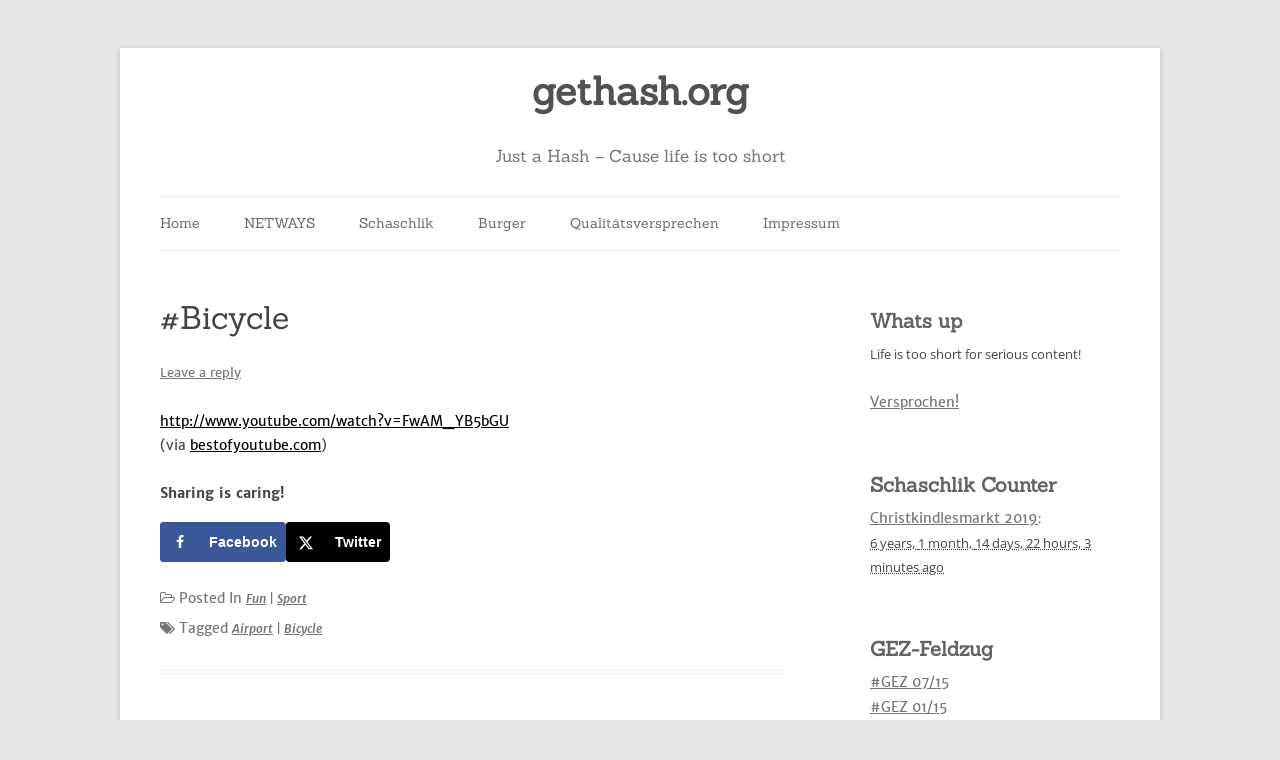

--- FILE ---
content_type: text/html; charset=UTF-8
request_url: https://gethash.org/2011/05/bicycle-2/
body_size: 14226
content:
<!DOCTYPE html>
<html dir="ltr" lang="en-US" prefix="og: https://ogp.me/ns#">
<head>
<meta charset="UTF-8" />
<meta name="viewport" content="width=device-width, initial-scale=1.0" />
<title>#Bicycle | gethash.org</title>
<link rel="profile" href="https://gmpg.org/xfn/11" />
<link rel="pingback" href="https://gethash.org/xmlrpc.php">

		<!-- All in One SEO 4.9.2 - aioseo.com -->
	<meta name="description" content="(via bestofyoutube.com)" />
	<meta name="robots" content="max-image-preview:large" />
	<meta name="author" content="gethash"/>
	<meta name="keywords" content="airport,bicycle,fun,sport" />
	<link rel="canonical" href="https://gethash.org/2011/05/bicycle-2/" />
	<meta name="generator" content="All in One SEO (AIOSEO) 4.9.2" />
		<meta property="og:locale" content="en_US" />
		<meta property="og:site_name" content="gethash.org | Just a Hash - Cause life is too short" />
		<meta property="og:type" content="article" />
		<meta property="og:title" content="#Bicycle | gethash.org" />
		<meta property="og:description" content="(via bestofyoutube.com)" />
		<meta property="og:url" content="https://gethash.org/2011/05/bicycle-2/" />
		<meta property="article:published_time" content="2011-05-28T18:17:18+02:00" />
		<meta property="article:modified_time" content="2011-05-28T18:17:18+02:00" />
		<meta name="twitter:card" content="summary" />
		<meta name="twitter:title" content="#Bicycle | gethash.org" />
		<meta name="twitter:description" content="(via bestofyoutube.com)" />
		<script type="application/ld+json" class="aioseo-schema">
			{"@context":"https:\/\/schema.org","@graph":[{"@type":"Article","@id":"https:\/\/gethash.org\/2011\/05\/bicycle-2\/#article","name":"#Bicycle | gethash.org","headline":"#Bicycle","author":{"@id":"https:\/\/gethash.org\/author\/berk\/#author"},"publisher":{"@id":"https:\/\/gethash.org\/#organization"},"datePublished":"2011-05-28T20:17:18+02:00","dateModified":"2011-05-28T20:17:18+02:00","inLanguage":"en-US","mainEntityOfPage":{"@id":"https:\/\/gethash.org\/2011\/05\/bicycle-2\/#webpage"},"isPartOf":{"@id":"https:\/\/gethash.org\/2011\/05\/bicycle-2\/#webpage"},"articleSection":"Fun, Sport, Airport, Bicycle"},{"@type":"BreadcrumbList","@id":"https:\/\/gethash.org\/2011\/05\/bicycle-2\/#breadcrumblist","itemListElement":[{"@type":"ListItem","@id":"https:\/\/gethash.org#listItem","position":1,"name":"Home","item":"https:\/\/gethash.org","nextItem":{"@type":"ListItem","@id":"https:\/\/gethash.org\/category\/sport\/#listItem","name":"Sport"}},{"@type":"ListItem","@id":"https:\/\/gethash.org\/category\/sport\/#listItem","position":2,"name":"Sport","item":"https:\/\/gethash.org\/category\/sport\/","nextItem":{"@type":"ListItem","@id":"https:\/\/gethash.org\/2011\/05\/bicycle-2\/#listItem","name":"#Bicycle"},"previousItem":{"@type":"ListItem","@id":"https:\/\/gethash.org#listItem","name":"Home"}},{"@type":"ListItem","@id":"https:\/\/gethash.org\/2011\/05\/bicycle-2\/#listItem","position":3,"name":"#Bicycle","previousItem":{"@type":"ListItem","@id":"https:\/\/gethash.org\/category\/sport\/#listItem","name":"Sport"}}]},{"@type":"Organization","@id":"https:\/\/gethash.org\/#organization","name":"gethash.org","description":"Just a Hash - Cause life is too short","url":"https:\/\/gethash.org\/"},{"@type":"Person","@id":"https:\/\/gethash.org\/author\/berk\/#author","url":"https:\/\/gethash.org\/author\/berk\/","name":"gethash","image":{"@type":"ImageObject","@id":"https:\/\/gethash.org\/2011\/05\/bicycle-2\/#authorImage","url":"https:\/\/secure.gravatar.com\/avatar\/cb79f51d682f066d5f4379335665da5640ab7174eaf802a0240b56558af59bbe?s=96&d=mm&r=g","width":96,"height":96,"caption":"gethash"}},{"@type":"WebPage","@id":"https:\/\/gethash.org\/2011\/05\/bicycle-2\/#webpage","url":"https:\/\/gethash.org\/2011\/05\/bicycle-2\/","name":"#Bicycle | gethash.org","description":"(via bestofyoutube.com)","inLanguage":"en-US","isPartOf":{"@id":"https:\/\/gethash.org\/#website"},"breadcrumb":{"@id":"https:\/\/gethash.org\/2011\/05\/bicycle-2\/#breadcrumblist"},"author":{"@id":"https:\/\/gethash.org\/author\/berk\/#author"},"creator":{"@id":"https:\/\/gethash.org\/author\/berk\/#author"},"datePublished":"2011-05-28T20:17:18+02:00","dateModified":"2011-05-28T20:17:18+02:00"},{"@type":"WebSite","@id":"https:\/\/gethash.org\/#website","url":"https:\/\/gethash.org\/","name":"gethash.org","description":"Just a Hash - Cause life is too short","inLanguage":"en-US","publisher":{"@id":"https:\/\/gethash.org\/#organization"}}]}
		</script>
		<!-- All in One SEO -->

<!-- Hubbub v.1.36.3 https://morehubbub.com/ -->
<meta property="og:locale" content="en_US" />
<meta property="og:type" content="article" />
<meta property="og:title" content="#Bicycle" />
<meta property="og:description" content="(via bestofyoutube.com)" />
<meta property="og:url" content="https://gethash.org/2011/05/bicycle-2/" />
<meta property="og:site_name" content="gethash.org" />
<meta property="og:updated_time" content="2011-05-28T20:17:18+02:00" />
<meta property="article:published_time" content="2011-05-28T20:17:18+02:00" />
<meta property="article:modified_time" content="2011-05-28T20:17:18+02:00" />
<meta name="twitter:card" content="summary_large_image" />
<meta name="twitter:title" content="#Bicycle" />
<meta name="twitter:description" content="(via bestofyoutube.com)" />
<meta class="flipboard-article" content="(via bestofyoutube.com)" />
<!-- Hubbub v.1.36.3 https://morehubbub.com/ -->
<link rel='dns-prefetch' href='//secure.gravatar.com' />
<link rel='dns-prefetch' href='//stats.wp.com' />
<link rel='dns-prefetch' href='//v0.wordpress.com' />
<link rel="alternate" type="application/rss+xml" title="gethash.org &raquo; Feed" href="https://gethash.org/feed/" />
<link rel="alternate" type="application/rss+xml" title="gethash.org &raquo; Comments Feed" href="https://gethash.org/comments/feed/" />
<link rel="alternate" type="application/rss+xml" title="gethash.org &raquo; #Bicycle Comments Feed" href="https://gethash.org/2011/05/bicycle-2/feed/" />
<link rel="alternate" title="oEmbed (JSON)" type="application/json+oembed" href="https://gethash.org/wp-json/oembed/1.0/embed?url=https%3A%2F%2Fgethash.org%2F2011%2F05%2Fbicycle-2%2F" />
<link rel="alternate" title="oEmbed (XML)" type="text/xml+oembed" href="https://gethash.org/wp-json/oembed/1.0/embed?url=https%3A%2F%2Fgethash.org%2F2011%2F05%2Fbicycle-2%2F&#038;format=xml" />
<style id='wp-img-auto-sizes-contain-inline-css' type='text/css'>
img:is([sizes=auto i],[sizes^="auto," i]){contain-intrinsic-size:3000px 1500px}
/*# sourceURL=wp-img-auto-sizes-contain-inline-css */
</style>
<style id='wp-emoji-styles-inline-css' type='text/css'>

	img.wp-smiley, img.emoji {
		display: inline !important;
		border: none !important;
		box-shadow: none !important;
		height: 1em !important;
		width: 1em !important;
		margin: 0 0.07em !important;
		vertical-align: -0.1em !important;
		background: none !important;
		padding: 0 !important;
	}
/*# sourceURL=wp-emoji-styles-inline-css */
</style>
<style id='wp-block-library-inline-css' type='text/css'>
:root{--wp-block-synced-color:#7a00df;--wp-block-synced-color--rgb:122,0,223;--wp-bound-block-color:var(--wp-block-synced-color);--wp-editor-canvas-background:#ddd;--wp-admin-theme-color:#007cba;--wp-admin-theme-color--rgb:0,124,186;--wp-admin-theme-color-darker-10:#006ba1;--wp-admin-theme-color-darker-10--rgb:0,107,160.5;--wp-admin-theme-color-darker-20:#005a87;--wp-admin-theme-color-darker-20--rgb:0,90,135;--wp-admin-border-width-focus:2px}@media (min-resolution:192dpi){:root{--wp-admin-border-width-focus:1.5px}}.wp-element-button{cursor:pointer}:root .has-very-light-gray-background-color{background-color:#eee}:root .has-very-dark-gray-background-color{background-color:#313131}:root .has-very-light-gray-color{color:#eee}:root .has-very-dark-gray-color{color:#313131}:root .has-vivid-green-cyan-to-vivid-cyan-blue-gradient-background{background:linear-gradient(135deg,#00d084,#0693e3)}:root .has-purple-crush-gradient-background{background:linear-gradient(135deg,#34e2e4,#4721fb 50%,#ab1dfe)}:root .has-hazy-dawn-gradient-background{background:linear-gradient(135deg,#faaca8,#dad0ec)}:root .has-subdued-olive-gradient-background{background:linear-gradient(135deg,#fafae1,#67a671)}:root .has-atomic-cream-gradient-background{background:linear-gradient(135deg,#fdd79a,#004a59)}:root .has-nightshade-gradient-background{background:linear-gradient(135deg,#330968,#31cdcf)}:root .has-midnight-gradient-background{background:linear-gradient(135deg,#020381,#2874fc)}:root{--wp--preset--font-size--normal:16px;--wp--preset--font-size--huge:42px}.has-regular-font-size{font-size:1em}.has-larger-font-size{font-size:2.625em}.has-normal-font-size{font-size:var(--wp--preset--font-size--normal)}.has-huge-font-size{font-size:var(--wp--preset--font-size--huge)}.has-text-align-center{text-align:center}.has-text-align-left{text-align:left}.has-text-align-right{text-align:right}.has-fit-text{white-space:nowrap!important}#end-resizable-editor-section{display:none}.aligncenter{clear:both}.items-justified-left{justify-content:flex-start}.items-justified-center{justify-content:center}.items-justified-right{justify-content:flex-end}.items-justified-space-between{justify-content:space-between}.screen-reader-text{border:0;clip-path:inset(50%);height:1px;margin:-1px;overflow:hidden;padding:0;position:absolute;width:1px;word-wrap:normal!important}.screen-reader-text:focus{background-color:#ddd;clip-path:none;color:#444;display:block;font-size:1em;height:auto;left:5px;line-height:normal;padding:15px 23px 14px;text-decoration:none;top:5px;width:auto;z-index:100000}html :where(.has-border-color){border-style:solid}html :where([style*=border-top-color]){border-top-style:solid}html :where([style*=border-right-color]){border-right-style:solid}html :where([style*=border-bottom-color]){border-bottom-style:solid}html :where([style*=border-left-color]){border-left-style:solid}html :where([style*=border-width]){border-style:solid}html :where([style*=border-top-width]){border-top-style:solid}html :where([style*=border-right-width]){border-right-style:solid}html :where([style*=border-bottom-width]){border-bottom-style:solid}html :where([style*=border-left-width]){border-left-style:solid}html :where(img[class*=wp-image-]){height:auto;max-width:100%}:where(figure){margin:0 0 1em}html :where(.is-position-sticky){--wp-admin--admin-bar--position-offset:var(--wp-admin--admin-bar--height,0px)}@media screen and (max-width:600px){html :where(.is-position-sticky){--wp-admin--admin-bar--position-offset:0px}}

/*# sourceURL=wp-block-library-inline-css */
</style><style id='global-styles-inline-css' type='text/css'>
:root{--wp--preset--aspect-ratio--square: 1;--wp--preset--aspect-ratio--4-3: 4/3;--wp--preset--aspect-ratio--3-4: 3/4;--wp--preset--aspect-ratio--3-2: 3/2;--wp--preset--aspect-ratio--2-3: 2/3;--wp--preset--aspect-ratio--16-9: 16/9;--wp--preset--aspect-ratio--9-16: 9/16;--wp--preset--color--black: #000000;--wp--preset--color--cyan-bluish-gray: #abb8c3;--wp--preset--color--white: #fff;--wp--preset--color--pale-pink: #f78da7;--wp--preset--color--vivid-red: #cf2e2e;--wp--preset--color--luminous-vivid-orange: #ff6900;--wp--preset--color--luminous-vivid-amber: #fcb900;--wp--preset--color--light-green-cyan: #7bdcb5;--wp--preset--color--vivid-green-cyan: #00d084;--wp--preset--color--pale-cyan-blue: #8ed1fc;--wp--preset--color--vivid-cyan-blue: #0693e3;--wp--preset--color--vivid-purple: #9b51e0;--wp--preset--color--blue: #21759b;--wp--preset--color--dark-gray: #444;--wp--preset--color--medium-gray: #9f9f9f;--wp--preset--color--light-gray: #e6e6e6;--wp--preset--gradient--vivid-cyan-blue-to-vivid-purple: linear-gradient(135deg,rgb(6,147,227) 0%,rgb(155,81,224) 100%);--wp--preset--gradient--light-green-cyan-to-vivid-green-cyan: linear-gradient(135deg,rgb(122,220,180) 0%,rgb(0,208,130) 100%);--wp--preset--gradient--luminous-vivid-amber-to-luminous-vivid-orange: linear-gradient(135deg,rgb(252,185,0) 0%,rgb(255,105,0) 100%);--wp--preset--gradient--luminous-vivid-orange-to-vivid-red: linear-gradient(135deg,rgb(255,105,0) 0%,rgb(207,46,46) 100%);--wp--preset--gradient--very-light-gray-to-cyan-bluish-gray: linear-gradient(135deg,rgb(238,238,238) 0%,rgb(169,184,195) 100%);--wp--preset--gradient--cool-to-warm-spectrum: linear-gradient(135deg,rgb(74,234,220) 0%,rgb(151,120,209) 20%,rgb(207,42,186) 40%,rgb(238,44,130) 60%,rgb(251,105,98) 80%,rgb(254,248,76) 100%);--wp--preset--gradient--blush-light-purple: linear-gradient(135deg,rgb(255,206,236) 0%,rgb(152,150,240) 100%);--wp--preset--gradient--blush-bordeaux: linear-gradient(135deg,rgb(254,205,165) 0%,rgb(254,45,45) 50%,rgb(107,0,62) 100%);--wp--preset--gradient--luminous-dusk: linear-gradient(135deg,rgb(255,203,112) 0%,rgb(199,81,192) 50%,rgb(65,88,208) 100%);--wp--preset--gradient--pale-ocean: linear-gradient(135deg,rgb(255,245,203) 0%,rgb(182,227,212) 50%,rgb(51,167,181) 100%);--wp--preset--gradient--electric-grass: linear-gradient(135deg,rgb(202,248,128) 0%,rgb(113,206,126) 100%);--wp--preset--gradient--midnight: linear-gradient(135deg,rgb(2,3,129) 0%,rgb(40,116,252) 100%);--wp--preset--font-size--small: 13px;--wp--preset--font-size--medium: 20px;--wp--preset--font-size--large: 36px;--wp--preset--font-size--x-large: 42px;--wp--preset--spacing--20: 0.44rem;--wp--preset--spacing--30: 0.67rem;--wp--preset--spacing--40: 1rem;--wp--preset--spacing--50: 1.5rem;--wp--preset--spacing--60: 2.25rem;--wp--preset--spacing--70: 3.38rem;--wp--preset--spacing--80: 5.06rem;--wp--preset--shadow--natural: 6px 6px 9px rgba(0, 0, 0, 0.2);--wp--preset--shadow--deep: 12px 12px 50px rgba(0, 0, 0, 0.4);--wp--preset--shadow--sharp: 6px 6px 0px rgba(0, 0, 0, 0.2);--wp--preset--shadow--outlined: 6px 6px 0px -3px rgb(255, 255, 255), 6px 6px rgb(0, 0, 0);--wp--preset--shadow--crisp: 6px 6px 0px rgb(0, 0, 0);}:where(.is-layout-flex){gap: 0.5em;}:where(.is-layout-grid){gap: 0.5em;}body .is-layout-flex{display: flex;}.is-layout-flex{flex-wrap: wrap;align-items: center;}.is-layout-flex > :is(*, div){margin: 0;}body .is-layout-grid{display: grid;}.is-layout-grid > :is(*, div){margin: 0;}:where(.wp-block-columns.is-layout-flex){gap: 2em;}:where(.wp-block-columns.is-layout-grid){gap: 2em;}:where(.wp-block-post-template.is-layout-flex){gap: 1.25em;}:where(.wp-block-post-template.is-layout-grid){gap: 1.25em;}.has-black-color{color: var(--wp--preset--color--black) !important;}.has-cyan-bluish-gray-color{color: var(--wp--preset--color--cyan-bluish-gray) !important;}.has-white-color{color: var(--wp--preset--color--white) !important;}.has-pale-pink-color{color: var(--wp--preset--color--pale-pink) !important;}.has-vivid-red-color{color: var(--wp--preset--color--vivid-red) !important;}.has-luminous-vivid-orange-color{color: var(--wp--preset--color--luminous-vivid-orange) !important;}.has-luminous-vivid-amber-color{color: var(--wp--preset--color--luminous-vivid-amber) !important;}.has-light-green-cyan-color{color: var(--wp--preset--color--light-green-cyan) !important;}.has-vivid-green-cyan-color{color: var(--wp--preset--color--vivid-green-cyan) !important;}.has-pale-cyan-blue-color{color: var(--wp--preset--color--pale-cyan-blue) !important;}.has-vivid-cyan-blue-color{color: var(--wp--preset--color--vivid-cyan-blue) !important;}.has-vivid-purple-color{color: var(--wp--preset--color--vivid-purple) !important;}.has-black-background-color{background-color: var(--wp--preset--color--black) !important;}.has-cyan-bluish-gray-background-color{background-color: var(--wp--preset--color--cyan-bluish-gray) !important;}.has-white-background-color{background-color: var(--wp--preset--color--white) !important;}.has-pale-pink-background-color{background-color: var(--wp--preset--color--pale-pink) !important;}.has-vivid-red-background-color{background-color: var(--wp--preset--color--vivid-red) !important;}.has-luminous-vivid-orange-background-color{background-color: var(--wp--preset--color--luminous-vivid-orange) !important;}.has-luminous-vivid-amber-background-color{background-color: var(--wp--preset--color--luminous-vivid-amber) !important;}.has-light-green-cyan-background-color{background-color: var(--wp--preset--color--light-green-cyan) !important;}.has-vivid-green-cyan-background-color{background-color: var(--wp--preset--color--vivid-green-cyan) !important;}.has-pale-cyan-blue-background-color{background-color: var(--wp--preset--color--pale-cyan-blue) !important;}.has-vivid-cyan-blue-background-color{background-color: var(--wp--preset--color--vivid-cyan-blue) !important;}.has-vivid-purple-background-color{background-color: var(--wp--preset--color--vivid-purple) !important;}.has-black-border-color{border-color: var(--wp--preset--color--black) !important;}.has-cyan-bluish-gray-border-color{border-color: var(--wp--preset--color--cyan-bluish-gray) !important;}.has-white-border-color{border-color: var(--wp--preset--color--white) !important;}.has-pale-pink-border-color{border-color: var(--wp--preset--color--pale-pink) !important;}.has-vivid-red-border-color{border-color: var(--wp--preset--color--vivid-red) !important;}.has-luminous-vivid-orange-border-color{border-color: var(--wp--preset--color--luminous-vivid-orange) !important;}.has-luminous-vivid-amber-border-color{border-color: var(--wp--preset--color--luminous-vivid-amber) !important;}.has-light-green-cyan-border-color{border-color: var(--wp--preset--color--light-green-cyan) !important;}.has-vivid-green-cyan-border-color{border-color: var(--wp--preset--color--vivid-green-cyan) !important;}.has-pale-cyan-blue-border-color{border-color: var(--wp--preset--color--pale-cyan-blue) !important;}.has-vivid-cyan-blue-border-color{border-color: var(--wp--preset--color--vivid-cyan-blue) !important;}.has-vivid-purple-border-color{border-color: var(--wp--preset--color--vivid-purple) !important;}.has-vivid-cyan-blue-to-vivid-purple-gradient-background{background: var(--wp--preset--gradient--vivid-cyan-blue-to-vivid-purple) !important;}.has-light-green-cyan-to-vivid-green-cyan-gradient-background{background: var(--wp--preset--gradient--light-green-cyan-to-vivid-green-cyan) !important;}.has-luminous-vivid-amber-to-luminous-vivid-orange-gradient-background{background: var(--wp--preset--gradient--luminous-vivid-amber-to-luminous-vivid-orange) !important;}.has-luminous-vivid-orange-to-vivid-red-gradient-background{background: var(--wp--preset--gradient--luminous-vivid-orange-to-vivid-red) !important;}.has-very-light-gray-to-cyan-bluish-gray-gradient-background{background: var(--wp--preset--gradient--very-light-gray-to-cyan-bluish-gray) !important;}.has-cool-to-warm-spectrum-gradient-background{background: var(--wp--preset--gradient--cool-to-warm-spectrum) !important;}.has-blush-light-purple-gradient-background{background: var(--wp--preset--gradient--blush-light-purple) !important;}.has-blush-bordeaux-gradient-background{background: var(--wp--preset--gradient--blush-bordeaux) !important;}.has-luminous-dusk-gradient-background{background: var(--wp--preset--gradient--luminous-dusk) !important;}.has-pale-ocean-gradient-background{background: var(--wp--preset--gradient--pale-ocean) !important;}.has-electric-grass-gradient-background{background: var(--wp--preset--gradient--electric-grass) !important;}.has-midnight-gradient-background{background: var(--wp--preset--gradient--midnight) !important;}.has-small-font-size{font-size: var(--wp--preset--font-size--small) !important;}.has-medium-font-size{font-size: var(--wp--preset--font-size--medium) !important;}.has-large-font-size{font-size: var(--wp--preset--font-size--large) !important;}.has-x-large-font-size{font-size: var(--wp--preset--font-size--x-large) !important;}
/*# sourceURL=global-styles-inline-css */
</style>

<style id='classic-theme-styles-inline-css' type='text/css'>
/*! This file is auto-generated */
.wp-block-button__link{color:#fff;background-color:#32373c;border-radius:9999px;box-shadow:none;text-decoration:none;padding:calc(.667em + 2px) calc(1.333em + 2px);font-size:1.125em}.wp-block-file__button{background:#32373c;color:#fff;text-decoration:none}
/*# sourceURL=/wp-includes/css/classic-themes.min.css */
</style>
<link rel='stylesheet' id='twentytwelve-style-css' href='https://gethash.org/wp-content/themes/twentytwelve/style.css?ver=6.9' type='text/css' media='all' />
<link rel='stylesheet' id='silver-platinum-style-css' href='https://gethash.org/wp-content/themes/silver-platinum/style.css?ver=6.9' type='text/css' media='all' />
<link rel='stylesheet' id='font-awesome-css' href='https://gethash.org/wp-content/themes/silver-platinum/extras/font-awesome/css/font-awesome.css?ver=1' type='text/css' media='all' />
<link rel='stylesheet' id='silver-platinum-local-fonts-css' href='https://gethash.org/wp-content/themes/silver-platinum/extras/fonts/custom-fonts.css?ver=1' type='text/css' media='all' />
<link rel='stylesheet' id='twentytwelve-fonts-css' href='https://gethash.org/wp-content/themes/twentytwelve/fonts/font-open-sans.css?ver=20230328' type='text/css' media='all' />
<link rel='stylesheet' id='twentytwelve-block-style-css' href='https://gethash.org/wp-content/themes/twentytwelve/css/blocks.css?ver=20251031' type='text/css' media='all' />
<link rel='stylesheet' id='dpsp-frontend-style-pro-css' href='https://gethash.org/wp-content/plugins/social-pug/assets/dist/style-frontend-pro.css?ver=1.36.3' type='text/css' media='all' />
<style id='dpsp-frontend-style-pro-inline-css' type='text/css'>

				@media screen and ( max-width : 720px ) {
					.dpsp-content-wrapper.dpsp-hide-on-mobile,
					.dpsp-share-text.dpsp-hide-on-mobile {
						display: none;
					}
					.dpsp-has-spacing .dpsp-networks-btns-wrapper li {
						margin:0 2% 10px 0;
					}
					.dpsp-network-btn.dpsp-has-label:not(.dpsp-has-count) {
						max-height: 40px;
						padding: 0;
						justify-content: center;
					}
					.dpsp-content-wrapper.dpsp-size-small .dpsp-network-btn.dpsp-has-label:not(.dpsp-has-count){
						max-height: 32px;
					}
					.dpsp-content-wrapper.dpsp-size-large .dpsp-network-btn.dpsp-has-label:not(.dpsp-has-count){
						max-height: 46px;
					}
				}
			
/*# sourceURL=dpsp-frontend-style-pro-inline-css */
</style>
<link rel='stylesheet' id='easy_table_style-css' href='https://gethash.org/wp-content/plugins/easy-table/themes/cuscosky/style.css?ver=1.8' type='text/css' media='all' />
<script type="text/javascript" src="https://gethash.org/wp-includes/js/jquery/jquery.min.js?ver=3.7.1" id="jquery-core-js"></script>
<script type="text/javascript" src="https://gethash.org/wp-includes/js/jquery/jquery-migrate.min.js?ver=3.4.1" id="jquery-migrate-js"></script>
<script type="text/javascript" src="https://gethash.org/wp-content/themes/twentytwelve/js/navigation.js?ver=20250303" id="twentytwelve-navigation-js" defer="defer" data-wp-strategy="defer"></script>
<script type="text/javascript" src="https://gethash.org/wp-content/plugins/countdown-timer/js/webtoolkit.sprintf.js?ver=3.0.6" id="webkit_sprintf-js"></script>
<link rel="https://api.w.org/" href="https://gethash.org/wp-json/" /><link rel="alternate" title="JSON" type="application/json" href="https://gethash.org/wp-json/wp/v2/posts/730" /><link rel="EditURI" type="application/rsd+xml" title="RSD" href="https://gethash.org/xmlrpc.php?rsd" />
<meta name="generator" content="WordPress 6.9" />
<link rel='shortlink' href='https://wp.me/p8srdF-bM' />
	<style>img#wpstats{display:none}</style>
			<script type="text/javascript" >
		function wpmautic_send(){
			if ('undefined' === typeof mt) {
				if (console !== undefined) {
					console.warn('WPMautic: mt not defined. Did you load mtc.js ?');
				}
				return false;
			}
			// Add the mt('send', 'pageview') script with optional tracking attributes.
			mt('send', 'pageview');
		}

			(function(w,d,t,u,n,a,m){w['MauticTrackingObject']=n;
			w[n]=w[n]||function(){(w[n].q=w[n].q||[]).push(arguments)},a=d.createElement(t),
			m=d.getElementsByTagName(t)[0];a.async=1;a.src=u;m.parentNode.insertBefore(a,m)
		})(window,document,'script','https://mautic.erk.eu/mtc.js','mt');

		wpmautic_send();
			</script>
	<meta name="hubbub-info" description="Hubbub 1.36.3"><style type="text/css">.recentcomments a{display:inline !important;padding:0 !important;margin:0 !important;}</style><link rel="icon" href="https://gethash.org/wp-content/uploads/2012/01/cropped-favicon1-32x32.png" sizes="32x32" />
<link rel="icon" href="https://gethash.org/wp-content/uploads/2012/01/cropped-favicon1-192x192.png" sizes="192x192" />
<link rel="apple-touch-icon" href="https://gethash.org/wp-content/uploads/2012/01/cropped-favicon1-180x180.png" />
<meta name="msapplication-TileImage" content="https://gethash.org/wp-content/uploads/2012/01/cropped-favicon1-270x270.png" />
		<style type="text/css" id="wp-custom-css">
			/*
You can add your own CSS here.

Click the help icon above to learn more.
*/
h1.site-title {
margin-bottom: 30px;
}

a {
color: black;
}

.widget-area .widget h3{
font-size: 20px;
}		</style>
		</head>

<body class="wp-singular post-template-default single single-post postid-730 single-format-standard wp-embed-responsive wp-theme-twentytwelve wp-child-theme-silver-platinum custom-font-enabled single-author">
<div id="page" class="hfeed site">
	<a class="screen-reader-text skip-link" href="#content">Skip to content</a>
	<header id="masthead" class="site-header">
		<hgroup>
							<h1 class="site-title"><a href="https://gethash.org/" rel="home" >gethash.org</a></h1>
								<h2 class="site-description">Just a Hash &#8211; Cause life is too short</h2>
					</hgroup>

		<nav id="site-navigation" class="main-navigation">
			<button class="menu-toggle">Menu</button>
			<div class="menu-main-container"><ul id="menu-main" class="nav-menu"><li id="menu-item-5931" class="menu-item menu-item-type-custom menu-item-object-custom menu-item-5931"><a href="http://www.gethash.org">Home</a></li>
<li id="menu-item-5533" class="menu-item menu-item-type-post_type menu-item-object-page menu-item-5533"><a href="https://gethash.org/netways/">NETWAYS</a></li>
<li id="menu-item-5535" class="menu-item menu-item-type-post_type menu-item-object-page menu-item-5535"><a href="https://gethash.org/schaschlik/">Schaschlik</a></li>
<li id="menu-item-5532" class="menu-item menu-item-type-post_type menu-item-object-page menu-item-5532"><a href="https://gethash.org/burger/">Burger</a></li>
<li id="menu-item-5554" class="menu-item menu-item-type-post_type menu-item-object-page menu-item-5554"><a href="https://gethash.org/qualitatsversprechen/">Qualitätsversprechen</a></li>
<li id="menu-item-5536" class="menu-item menu-item-type-post_type menu-item-object-page menu-item-5536"><a href="https://gethash.org/impressum/">Impressum</a></li>
</ul></div>		</nav><!-- #site-navigation -->

			</header><!-- #masthead -->

	<div id="main" class="wrapper">

	<div id="primary" class="site-content">
		<div id="content" role="main">

			
				
	<article id="post-730" class="post-730 post type-post status-publish format-standard hentry category-fun category-sport tag-airport tag-bicycle grow-content-body">
				<header class="entry-header">
			
						<h1 class="entry-title">#Bicycle</h1>
										<div class="comments-link">
					<a href="https://gethash.org/2011/05/bicycle-2/#respond"><span class="leave-reply">Leave a reply</span></a>				</div><!-- .comments-link -->
					</header><!-- .entry-header -->

				<div class="entry-content">
			<a href="http://www.youtube.com/watch?v=FwAM_YB5bGU">http://www.youtube.com/watch?v=FwAM_YB5bGU</a>
<p>(via <a href="http://bestofyoutube.com">bestofyoutube.com</a>)</p>
	<p class="dpsp-share-text dpsp-hide-on-mobile" style="margin-bottom:10px">
		Sharing is caring!	</p>
	<div id="dpsp-content-bottom" class="dpsp-content-wrapper dpsp-shape-rounded dpsp-size-medium dpsp-has-buttons-count dpsp-hide-on-mobile dpsp-button-style-1" style="min-height:40px;position:relative">
	<ul class="dpsp-networks-btns-wrapper dpsp-networks-btns-share dpsp-networks-btns-content dpsp-column-auto " style="padding:0;margin:0;list-style-type:none">
<li class="dpsp-network-list-item dpsp-network-list-item-facebook" style="float:left">
	<a rel="nofollow noopener" href="https://www.facebook.com/sharer/sharer.php?u=https%3A%2F%2Fgethash.org%2F2011%2F05%2Fbicycle-2%2F&#038;t=%23Bicycle" class="dpsp-network-btn dpsp-facebook dpsp-first dpsp-has-label dpsp-has-label-mobile" target="_blank" aria-label="Share on Facebook" title="Share on Facebook" style="font-size:14px;padding:0rem;max-height:40px" >	<span class="dpsp-network-icon "><span class="dpsp-network-icon-inner" ><svg version="1.1" xmlns="http://www.w3.org/2000/svg" width="32" height="32" viewBox="0 0 18 32"><path d="M17.12 0.224v4.704h-2.784q-1.536 0-2.080 0.64t-0.544 1.92v3.392h5.248l-0.704 5.28h-4.544v13.568h-5.472v-13.568h-4.544v-5.28h4.544v-3.904q0-3.328 1.856-5.152t4.96-1.824q2.624 0 4.064 0.224z"></path></svg></span></span>
	<span class="dpsp-network-label dpsp-network-hide-label-mobile">Facebook</span></a></li>

<li class="dpsp-network-list-item dpsp-network-list-item-x" style="float:left">
	<a rel="nofollow noopener" href="https://x.com/intent/tweet?text=%23Bicycle&#038;url=https%3A%2F%2Fgethash.org%2F2011%2F05%2Fbicycle-2%2F" class="dpsp-network-btn dpsp-x dpsp-has-label dpsp-has-label-mobile" target="_blank" aria-label="Share on X" title="Share on X" style="font-size:14px;padding:0rem;max-height:40px" >	<span class="dpsp-network-icon "><span class="dpsp-network-icon-inner" ><svg version="1.1" xmlns="http://www.w3.org/2000/svg" width="32" height="32" viewBox="0 0 32 28"><path d="M25.2,1.5h4.9l-10.7,12.3,12.6,16.7h-9.9l-7.7-10.1-8.8,10.1H.6l11.5-13.1L0,1.5h10.1l7,9.2L25.2,1.5ZM23.5,27.5h2.7L8.6,4.3h-2.9l17.8,23.2Z"></path></svg></span></span>
	<span class="dpsp-network-label dpsp-network-hide-label-mobile">Twitter</span></a></li>
</ul></div>
					</div><!-- .entry-content -->
		
		<footer class="entry-meta">
            <div class="cat-link"> <i class="fa fa-folder-open-o"></i> Posted In <span class="cat-list"l><b><i><a href="https://gethash.org/category/fun/" rel="category tag">Fun</a> | <a href="https://gethash.org/category/sport/" rel="category tag">Sport</a></i></b></span></div><div class="tag-link"><i class="fa fa-tags"></i> Tagged <span class="tag-list"><b><i><a href="https://gethash.org/tag/airport/" rel="tag">Airport</a> | <a href="https://gethash.org/tag/bicycle/" rel="tag">Bicycle</a></i></b></span></div>					</footer><!-- .entry-meta -->
	</article><!-- #post -->

				<nav class="nav-single">
					<h3 class="assistive-text">Post navigation</h3>
					<span class="nav-previous"><a href="https://gethash.org/2011/05/goodbyedeutschland/" rel="prev"><span class="meta-nav">&larr;</span> #Goodbye Deutschland &#8211; Würstchen ich komme</a></span>
					<span class="nav-next"><a href="https://gethash.org/2011/06/sixpack-2/" rel="next">#Sixpack <span class="meta-nav">&rarr;</span></a></span>
				</nav><!-- .nav-single -->

				
<div id="comments" class="comments-area">

	
	
		<div id="respond" class="comment-respond">
		<h3 id="reply-title" class="comment-reply-title">Leave a Reply</h3><form action="https://gethash.org/wp-comments-post.php" method="post" id="commentform" class="comment-form"><p class="comment-notes"><span id="email-notes">Your email address will not be published.</span> <span class="required-field-message">Required fields are marked <span class="required">*</span></span></p><p class="comment-form-comment"><label for="comment">Comment <span class="required">*</span></label> <textarea id="comment" name="comment" cols="45" rows="8" maxlength="65525" required="required"></textarea></p><p style="clear: both;" class="subscribe-to-comments">
			<input type="checkbox" name="subscribe" id="subscribe" value="subscribe" style="width: auto;" />
			<label for="subscribe">Notify me of followup comments via e-mail</label>
			</p><p class="comment-form-author"><label for="author">Name <span class="required">*</span></label> <input id="author" name="author" type="text" value="" size="30" maxlength="245" autocomplete="name" required="required" /></p>
<p class="comment-form-email"><label for="email">Email <span class="required">*</span></label> <input id="email" name="email" type="text" value="" size="30" maxlength="100" aria-describedby="email-notes" autocomplete="email" required="required" /></p>
<p class="comment-form-url"><label for="url">Website</label> <input id="url" name="url" type="text" value="" size="30" maxlength="200" autocomplete="url" /></p>
<p class="comment-subscription-form"><input type="checkbox" name="subscribe_comments" id="subscribe_comments" value="subscribe" style="width: auto; -moz-appearance: checkbox; -webkit-appearance: checkbox;" /> <label class="subscribe-label" id="subscribe-label" for="subscribe_comments">Notify me of follow-up comments by email.</label></p><p class="comment-subscription-form"><input type="checkbox" name="subscribe_blog" id="subscribe_blog" value="subscribe" style="width: auto; -moz-appearance: checkbox; -webkit-appearance: checkbox;" /> <label class="subscribe-label" id="subscribe-blog-label" for="subscribe_blog">Notify me of new posts by email.</label></p><p class="form-submit"><input name="submit" type="submit" id="submit" class="submit" value="Post Comment" /> <input type='hidden' name='comment_post_ID' value='730' id='comment_post_ID' />
<input type='hidden' name='comment_parent' id='comment_parent' value='0' />
</p><p style="display: none;"><input type="hidden" id="akismet_comment_nonce" name="akismet_comment_nonce" value="81f198f231" /></p><p style="display: none !important;" class="akismet-fields-container" data-prefix="ak_"><label>&#916;<textarea name="ak_hp_textarea" cols="45" rows="8" maxlength="100"></textarea></label><input type="hidden" id="ak_js_1" name="ak_js" value="149"/><script>document.getElementById( "ak_js_1" ).setAttribute( "value", ( new Date() ).getTime() );</script></p></form>	</div><!-- #respond -->
	<p class="akismet_comment_form_privacy_notice">This site uses Akismet to reduce spam. <a href="https://akismet.com/privacy/" target="_blank" rel="nofollow noopener">Learn how your comment data is processed.</a></p>
</div><!-- #comments .comments-area -->

			
		</div><!-- #content -->
	</div><!-- #primary -->


			<div id="secondary" class="widget-area" role="complementary">
			<aside id="text-3" class="widget widget_text"><h3 class="widget-title">Whats up</h3>			<div class="textwidget"><p>Life is too short for serious content!</p>
<p><a href="http://www.gethash.org/qualitatsversprechen/">Versprochen!</a></p>
</div>
		</aside><aside id="fergcorp_countdown_timer_widget-2" class="widget widget_fergcorp_countdown_timer_widget"><h3 class="widget-title">Schaschlik Counter</h3><ul><li class = 'fergcorp_countdownTimer_event_li'><span class = 'fergcorp_countdownTimer_event_title'><a href="http://www.christkindlesmarkt.de" class = 'fergcorp_countdownTimer_event_linkTitle'>Christkindlesmarkt 2019</a></span>:<br />
<abbr title = "November 29th, 2019, 5:30 pm" id = 'xf0af71940a1def72c0eba46fc66dceb5' class = 'fergcorp_countdownTimer_event_time'><span class="fergcorp_countdownTimer_year fergcorp_countdownTimer_timeUnit">6 years,</span> <span class="fergcorp_countdownTimer_month fergcorp_countdownTimer_timeUnit">1 month,</span> <span class="fergcorp_countdownTimer_day fergcorp_countdownTimer_timeUnit">14 days,</span> <span class="fergcorp_countdownTimer_hour fergcorp_countdownTimer_timeUnit">22 hours,</span> <span class="fergcorp_countdownTimer_minute fergcorp_countdownTimer_timeUnit">3 minutes</span> ago</abbr></li>
</ul></aside><aside id="series-list-posts-2" class="widget series-list-posts"><h3 class="widget-title">GEZ-Feldzug</h3><ul class="series-list"><li><a href="https://gethash.org/2015/07/gez-0715/">#GEZ 07/15</a></li><li><a href="https://gethash.org/2015/01/gez-0115/">#GEZ 01/15</a></li><li><a href="https://gethash.org/2014/11/gez-1114/">#GEZ 11/14</a></li><li><a href="https://gethash.org/2014/05/gez-0514/">#GEZ 05/14</a></li><li><a href="https://gethash.org/2014/02/gez-0214/">#GEZ 02/14</a></li></ul></aside><aside id="recent-comments-3" class="widget widget_recent_comments"><h3 class="widget-title">Recent Comments</h3><ul id="recentcomments"><li class="recentcomments"><span class="comment-author-link"><a href="https://twitter.com/gethash" class="url" rel="ugc external nofollow">gethash</a></span> on <a href="https://gethash.org/2015/07/gez-0715/comment-page-1/#comment-19865">#GEZ 07/15</a></li><li class="recentcomments"><span class="comment-author-link"><a href="https://twitter.com/jpmens" class="url" rel="ugc external nofollow">jpmens</a></span> on <a href="https://gethash.org/2015/07/gez-0715/comment-page-1/#comment-19866">#GEZ 07/15</a></li><li class="recentcomments"><span class="comment-author-link"><a href="https://twitter.com/dnsmichi" class="url" rel="ugc external nofollow">dnsmichi</a></span> on <a href="https://gethash.org/2015/07/gez-0715/comment-page-1/#comment-19853">#GEZ 07/15</a></li><li class="recentcomments"><span class="comment-author-link"><a href="https://twitter.com/jpmens" class="url" rel="ugc external nofollow">jpmens</a></span> on <a href="https://gethash.org/2015/05/oh-my-god-this-is-amazing/comment-page-1/#comment-18312">Oh my god this is #amazing</a></li><li class="recentcomments"><span class="comment-author-link"><a href="https://twitter.com/herr_geheimrat" class="url" rel="ugc external nofollow">herr_geheimrat</a></span> on <a href="https://gethash.org/2015/05/ein-schones-hobby/comment-page-1/#comment-18310">Ein schönes #Hobby</a></li></ul></aside><aside id="tag_cloud-5" class="widget widget_tag_cloud"><h3 class="widget-title">Tags</h3><div class="tagcloud"><ul class='wp-tag-cloud' role='list'>
	<li><a href="https://gethash.org/tag/amok/" class="tag-cloud-link tag-link-47 tag-link-position-1" style="font-size: 8pt;" aria-label="Amok (4 items)">Amok</a></li>
	<li><a href="https://gethash.org/tag/apple/" class="tag-cloud-link tag-link-1062 tag-link-position-2" style="font-size: 16.427184466019pt;" aria-label="Apple (20 items)">Apple</a></li>
	<li><a href="https://gethash.org/tag/ard/" class="tag-cloud-link tag-link-189 tag-link-position-3" style="font-size: 8pt;" aria-label="ARD (4 items)">ARD</a></li>
	<li><a href="https://gethash.org/tag/art/" class="tag-cloud-link tag-link-1076 tag-link-position-4" style="font-size: 10.038834951456pt;" aria-label="Art (6 items)">Art</a></li>
	<li><a href="https://gethash.org/tag/auto/" class="tag-cloud-link tag-link-30 tag-link-position-5" style="font-size: 10.038834951456pt;" aria-label="Auto (6 items)">Auto</a></li>
	<li><a href="https://gethash.org/tag/awesome/" class="tag-cloud-link tag-link-228 tag-link-position-6" style="font-size: 9.0873786407767pt;" aria-label="Awesome (5 items)">Awesome</a></li>
	<li><a href="https://gethash.org/tag/bahn/" class="tag-cloud-link tag-link-56 tag-link-position-7" style="font-size: 8pt;" aria-label="Bahn (4 items)">Bahn</a></li>
	<li><a href="https://gethash.org/tag/blog/" class="tag-cloud-link tag-link-5 tag-link-position-8" style="font-size: 8pt;" aria-label="blog (4 items)">blog</a></li>
	<li><a href="https://gethash.org/tag/burger/" class="tag-cloud-link tag-link-176 tag-link-position-9" style="font-size: 9.0873786407767pt;" aria-label="Burger (5 items)">Burger</a></li>
	<li><a href="https://gethash.org/tag/dance/" class="tag-cloud-link tag-link-356 tag-link-position-10" style="font-size: 8pt;" aria-label="Dance (4 items)">Dance</a></li>
	<li><a href="https://gethash.org/tag/deutschland/" class="tag-cloud-link tag-link-106 tag-link-position-11" style="font-size: 10.038834951456pt;" aria-label="Deutschland (6 items)">Deutschland</a></li>
	<li><a href="https://gethash.org/tag/essen/" class="tag-cloud-link tag-link-41 tag-link-position-12" style="font-size: 10.038834951456pt;" aria-label="Essen (6 items)">Essen</a></li>
	<li><a href="https://gethash.org/tag/facebook/" class="tag-cloud-link tag-link-391 tag-link-position-13" style="font-size: 9.0873786407767pt;" aria-label="Facebook (5 items)">Facebook</a></li>
	<li><a href="https://gethash.org/tag/flickr/" class="tag-cloud-link tag-link-15 tag-link-position-14" style="font-size: 9.0873786407767pt;" aria-label="flickr (5 items)">flickr</a></li>
	<li><a href="https://gethash.org/tag/fun/" class="tag-cloud-link tag-link-1065 tag-link-position-15" style="font-size: 13.572815533981pt;" aria-label="Fun (12 items)">Fun</a></li>
	<li><a href="https://gethash.org/tag/fussball/" class="tag-cloud-link tag-link-45 tag-link-position-16" style="font-size: 14.796116504854pt;" aria-label="Fussball (15 items)">Fussball</a></li>
	<li><a href="https://gethash.org/tag/gez/" class="tag-cloud-link tag-link-381 tag-link-position-17" style="font-size: 14.796116504854pt;" aria-label="GEZ (15 items)">GEZ</a></li>
	<li><a href="https://gethash.org/tag/google/" class="tag-cloud-link tag-link-203 tag-link-position-18" style="font-size: 10.038834951456pt;" aria-label="Google (6 items)">Google</a></li>
	<li><a href="https://gethash.org/tag/ipad/" class="tag-cloud-link tag-link-20 tag-link-position-19" style="font-size: 8pt;" aria-label="ipad (4 items)">ipad</a></li>
	<li><a href="https://gethash.org/tag/iphone/" class="tag-cloud-link tag-link-100 tag-link-position-20" style="font-size: 10.718446601942pt;" aria-label="iphone (7 items)">iphone</a></li>
	<li><a href="https://gethash.org/tag/kult/" class="tag-cloud-link tag-link-69 tag-link-position-21" style="font-size: 9.0873786407767pt;" aria-label="Kult (5 items)">Kult</a></li>
	<li><a href="https://gethash.org/tag/liveblogging/" class="tag-cloud-link tag-link-848 tag-link-position-22" style="font-size: 11.398058252427pt;" aria-label="liveblogging (8 items)">liveblogging</a></li>
	<li><a href="https://gethash.org/tag/mac/" class="tag-cloud-link tag-link-73 tag-link-position-23" style="font-size: 13.572815533981pt;" aria-label="Mac (12 items)">Mac</a></li>
	<li><a href="https://gethash.org/tag/moma/" class="tag-cloud-link tag-link-887 tag-link-position-24" style="font-size: 10.038834951456pt;" aria-label="MoMA (6 items)">MoMA</a></li>
	<li><a href="https://gethash.org/tag/movie/" class="tag-cloud-link tag-link-10 tag-link-position-25" style="font-size: 14.116504854369pt;" aria-label="movie (13 items)">movie</a></li>
	<li><a href="https://gethash.org/tag/music-2/" class="tag-cloud-link tag-link-130 tag-link-position-26" style="font-size: 10.038834951456pt;" aria-label="music (6 items)">music</a></li>
	<li><a href="https://gethash.org/tag/musik/" class="tag-cloud-link tag-link-40 tag-link-position-27" style="font-size: 8pt;" aria-label="Musik (4 items)">Musik</a></li>
	<li><a href="https://gethash.org/tag/new-york/" class="tag-cloud-link tag-link-166 tag-link-position-28" style="font-size: 10.718446601942pt;" aria-label="New York (7 items)">New York</a></li>
	<li><a href="https://gethash.org/tag/nurnberg/" class="tag-cloud-link tag-link-155 tag-link-position-29" style="font-size: 9.0873786407767pt;" aria-label="Nürnberg (5 items)">Nürnberg</a></li>
	<li><a href="https://gethash.org/tag/politik/" class="tag-cloud-link tag-link-87 tag-link-position-30" style="font-size: 9.0873786407767pt;" aria-label="Politik (5 items)">Politik</a></li>
	<li><a href="https://gethash.org/tag/rp13/" class="tag-cloud-link tag-link-847 tag-link-position-31" style="font-size: 13.165048543689pt;" aria-label="rp13 (11 items)">rp13</a></li>
	<li><a href="https://gethash.org/tag/schaschlik/" class="tag-cloud-link tag-link-307 tag-link-position-32" style="font-size: 8pt;" aria-label="Schaschlik (4 items)">Schaschlik</a></li>
	<li><a href="https://gethash.org/tag/spiegel/" class="tag-cloud-link tag-link-277 tag-link-position-33" style="font-size: 8pt;" aria-label="Spiegel (4 items)">Spiegel</a></li>
	<li><a href="https://gethash.org/tag/sport/" class="tag-cloud-link tag-link-1064 tag-link-position-34" style="font-size: 10.718446601942pt;" aria-label="Sport (7 items)">Sport</a></li>
	<li><a href="https://gethash.org/tag/star-wars/" class="tag-cloud-link tag-link-184 tag-link-position-35" style="font-size: 9.0873786407767pt;" aria-label="Star Wars (5 items)">Star Wars</a></li>
	<li><a href="https://gethash.org/tag/switch/" class="tag-cloud-link tag-link-164 tag-link-position-36" style="font-size: 8pt;" aria-label="Switch (4 items)">Switch</a></li>
	<li><a href="https://gethash.org/tag/trash/" class="tag-cloud-link tag-link-207 tag-link-position-37" style="font-size: 10.038834951456pt;" aria-label="Trash (6 items)">Trash</a></li>
	<li><a href="https://gethash.org/tag/tv/" class="tag-cloud-link tag-link-1067 tag-link-position-38" style="font-size: 12.621359223301pt;" aria-label="TV (10 items)">TV</a></li>
	<li><a href="https://gethash.org/tag/usa/" class="tag-cloud-link tag-link-120 tag-link-position-39" style="font-size: 10.038834951456pt;" aria-label="USA (6 items)">USA</a></li>
	<li><a href="https://gethash.org/tag/video/" class="tag-cloud-link tag-link-1071 tag-link-position-40" style="font-size: 9.0873786407767pt;" aria-label="Video (5 items)">Video</a></li>
	<li><a href="https://gethash.org/tag/weihnachten/" class="tag-cloud-link tag-link-315 tag-link-position-41" style="font-size: 10.718446601942pt;" aria-label="Weihnachten (7 items)">Weihnachten</a></li>
	<li><a href="https://gethash.org/tag/werbung/" class="tag-cloud-link tag-link-27 tag-link-position-42" style="font-size: 8pt;" aria-label="Werbung (4 items)">Werbung</a></li>
	<li><a href="https://gethash.org/tag/wm/" class="tag-cloud-link tag-link-105 tag-link-position-43" style="font-size: 11.398058252427pt;" aria-label="WM (8 items)">WM</a></li>
	<li><a href="https://gethash.org/tag/youtube/" class="tag-cloud-link tag-link-64 tag-link-position-44" style="font-size: 22pt;" aria-label="youtube (53 items)">youtube</a></li>
	<li><a href="https://gethash.org/tag/zdf/" class="tag-cloud-link tag-link-289 tag-link-position-45" style="font-size: 9.0873786407767pt;" aria-label="ZDF (5 items)">ZDF</a></li>
</ul>
</div>
</aside><aside id="linkcat-2" class="widget widget_links"><h3 class="widget-title">Blogroll</h3>
	<ul class='xoxo blogroll'>
<li><a href="http://www.icinga.org">Icinga Blog</a></li>
<li><a href="http://blog.netways.de">NETWAYS Blog</a></li>

	</ul>
</aside>
<aside id="archives-3" class="widget widget_archive"><h3 class="widget-title">Archives</h3>
			<ul>
					<li><a href='https://gethash.org/2019/04/'>April 2019</a>&nbsp;(1)</li>
	<li><a href='https://gethash.org/2018/09/'>September 2018</a>&nbsp;(1)</li>
	<li><a href='https://gethash.org/2017/05/'>May 2017</a>&nbsp;(1)</li>
	<li><a href='https://gethash.org/2017/03/'>March 2017</a>&nbsp;(3)</li>
	<li><a href='https://gethash.org/2015/09/'>September 2015</a>&nbsp;(1)</li>
	<li><a href='https://gethash.org/2015/07/'>July 2015</a>&nbsp;(1)</li>
	<li><a href='https://gethash.org/2015/05/'>May 2015</a>&nbsp;(3)</li>
	<li><a href='https://gethash.org/2015/02/'>February 2015</a>&nbsp;(1)</li>
	<li><a href='https://gethash.org/2015/01/'>January 2015</a>&nbsp;(1)</li>
	<li><a href='https://gethash.org/2014/12/'>December 2014</a>&nbsp;(1)</li>
	<li><a href='https://gethash.org/2014/11/'>November 2014</a>&nbsp;(4)</li>
	<li><a href='https://gethash.org/2014/10/'>October 2014</a>&nbsp;(1)</li>
	<li><a href='https://gethash.org/2014/09/'>September 2014</a>&nbsp;(3)</li>
	<li><a href='https://gethash.org/2014/07/'>July 2014</a>&nbsp;(4)</li>
	<li><a href='https://gethash.org/2014/06/'>June 2014</a>&nbsp;(2)</li>
	<li><a href='https://gethash.org/2014/05/'>May 2014</a>&nbsp;(8)</li>
	<li><a href='https://gethash.org/2014/04/'>April 2014</a>&nbsp;(6)</li>
	<li><a href='https://gethash.org/2014/03/'>March 2014</a>&nbsp;(5)</li>
	<li><a href='https://gethash.org/2014/02/'>February 2014</a>&nbsp;(4)</li>
	<li><a href='https://gethash.org/2014/01/'>January 2014</a>&nbsp;(7)</li>
	<li><a href='https://gethash.org/2013/12/'>December 2013</a>&nbsp;(7)</li>
	<li><a href='https://gethash.org/2013/11/'>November 2013</a>&nbsp;(7)</li>
	<li><a href='https://gethash.org/2013/10/'>October 2013</a>&nbsp;(8)</li>
	<li><a href='https://gethash.org/2013/09/'>September 2013</a>&nbsp;(16)</li>
	<li><a href='https://gethash.org/2013/08/'>August 2013</a>&nbsp;(3)</li>
	<li><a href='https://gethash.org/2013/07/'>July 2013</a>&nbsp;(2)</li>
	<li><a href='https://gethash.org/2013/06/'>June 2013</a>&nbsp;(5)</li>
	<li><a href='https://gethash.org/2013/05/'>May 2013</a>&nbsp;(16)</li>
	<li><a href='https://gethash.org/2013/04/'>April 2013</a>&nbsp;(5)</li>
	<li><a href='https://gethash.org/2013/03/'>March 2013</a>&nbsp;(6)</li>
	<li><a href='https://gethash.org/2013/02/'>February 2013</a>&nbsp;(5)</li>
	<li><a href='https://gethash.org/2013/01/'>January 2013</a>&nbsp;(8)</li>
	<li><a href='https://gethash.org/2012/12/'>December 2012</a>&nbsp;(14)</li>
	<li><a href='https://gethash.org/2012/11/'>November 2012</a>&nbsp;(16)</li>
	<li><a href='https://gethash.org/2012/10/'>October 2012</a>&nbsp;(8)</li>
	<li><a href='https://gethash.org/2012/09/'>September 2012</a>&nbsp;(3)</li>
	<li><a href='https://gethash.org/2012/08/'>August 2012</a>&nbsp;(9)</li>
	<li><a href='https://gethash.org/2012/07/'>July 2012</a>&nbsp;(15)</li>
	<li><a href='https://gethash.org/2012/06/'>June 2012</a>&nbsp;(17)</li>
	<li><a href='https://gethash.org/2012/05/'>May 2012</a>&nbsp;(20)</li>
	<li><a href='https://gethash.org/2012/04/'>April 2012</a>&nbsp;(15)</li>
	<li><a href='https://gethash.org/2012/03/'>March 2012</a>&nbsp;(10)</li>
	<li><a href='https://gethash.org/2012/02/'>February 2012</a>&nbsp;(15)</li>
	<li><a href='https://gethash.org/2012/01/'>January 2012</a>&nbsp;(6)</li>
	<li><a href='https://gethash.org/2011/12/'>December 2011</a>&nbsp;(3)</li>
	<li><a href='https://gethash.org/2011/11/'>November 2011</a>&nbsp;(1)</li>
	<li><a href='https://gethash.org/2011/10/'>October 2011</a>&nbsp;(4)</li>
	<li><a href='https://gethash.org/2011/09/'>September 2011</a>&nbsp;(4)</li>
	<li><a href='https://gethash.org/2011/08/'>August 2011</a>&nbsp;(7)</li>
	<li><a href='https://gethash.org/2011/07/'>July 2011</a>&nbsp;(10)</li>
	<li><a href='https://gethash.org/2011/06/'>June 2011</a>&nbsp;(13)</li>
	<li><a href='https://gethash.org/2011/05/'>May 2011</a>&nbsp;(5)</li>
	<li><a href='https://gethash.org/2011/04/'>April 2011</a>&nbsp;(9)</li>
	<li><a href='https://gethash.org/2011/03/'>March 2011</a>&nbsp;(5)</li>
	<li><a href='https://gethash.org/2011/02/'>February 2011</a>&nbsp;(9)</li>
	<li><a href='https://gethash.org/2011/01/'>January 2011</a>&nbsp;(13)</li>
	<li><a href='https://gethash.org/2010/12/'>December 2010</a>&nbsp;(12)</li>
	<li><a href='https://gethash.org/2010/11/'>November 2010</a>&nbsp;(17)</li>
	<li><a href='https://gethash.org/2010/10/'>October 2010</a>&nbsp;(19)</li>
	<li><a href='https://gethash.org/2010/09/'>September 2010</a>&nbsp;(15)</li>
	<li><a href='https://gethash.org/2010/08/'>August 2010</a>&nbsp;(32)</li>
	<li><a href='https://gethash.org/2010/07/'>July 2010</a>&nbsp;(24)</li>
	<li><a href='https://gethash.org/2010/06/'>June 2010</a>&nbsp;(23)</li>
	<li><a href='https://gethash.org/2010/05/'>May 2010</a>&nbsp;(25)</li>
	<li><a href='https://gethash.org/2010/04/'>April 2010</a>&nbsp;(15)</li>
	<li><a href='https://gethash.org/2010/03/'>March 2010</a>&nbsp;(2)</li>
	<li><a href='https://gethash.org/2010/02/'>February 2010</a>&nbsp;(6)</li>
	<li><a href='https://gethash.org/2010/01/'>January 2010</a>&nbsp;(3)</li>
	<li><a href='https://gethash.org/2009/12/'>December 2009</a>&nbsp;(10)</li>
	<li><a href='https://gethash.org/2009/11/'>November 2009</a>&nbsp;(6)</li>
	<li><a href='https://gethash.org/2009/10/'>October 2009</a>&nbsp;(7)</li>
	<li><a href='https://gethash.org/2009/09/'>September 2009</a>&nbsp;(14)</li>
	<li><a href='https://gethash.org/2009/08/'>August 2009</a>&nbsp;(15)</li>
	<li><a href='https://gethash.org/2009/07/'>July 2009</a>&nbsp;(25)</li>
	<li><a href='https://gethash.org/2009/06/'>June 2009</a>&nbsp;(1)</li>
	<li><a href='https://gethash.org/2009/03/'>March 2009</a>&nbsp;(4)</li>
	<li><a href='https://gethash.org/2009/01/'>January 2009</a>&nbsp;(3)</li>
	<li><a href='https://gethash.org/2008/12/'>December 2008</a>&nbsp;(4)</li>
	<li><a href='https://gethash.org/2008/11/'>November 2008</a>&nbsp;(2)</li>
	<li><a href='https://gethash.org/2008/10/'>October 2008</a>&nbsp;(1)</li>
	<li><a href='https://gethash.org/2008/09/'>September 2008</a>&nbsp;(1)</li>
	<li><a href='https://gethash.org/2008/08/'>August 2008</a>&nbsp;(4)</li>
	<li><a href='https://gethash.org/2008/06/'>June 2008</a>&nbsp;(5)</li>
	<li><a href='https://gethash.org/2008/05/'>May 2008</a>&nbsp;(2)</li>
	<li><a href='https://gethash.org/2008/04/'>April 2008</a>&nbsp;(1)</li>
	<li><a href='https://gethash.org/2008/02/'>February 2008</a>&nbsp;(1)</li>
	<li><a href='https://gethash.org/2008/01/'>January 2008</a>&nbsp;(2)</li>
	<li><a href='https://gethash.org/2007/12/'>December 2007</a>&nbsp;(2)</li>
	<li><a href='https://gethash.org/2007/11/'>November 2007</a>&nbsp;(1)</li>
	<li><a href='https://gethash.org/2007/09/'>September 2007</a>&nbsp;(2)</li>
	<li><a href='https://gethash.org/2007/08/'>August 2007</a>&nbsp;(9)</li>
			</ul>

			</aside>		</div><!-- #secondary -->
		</div><!-- #main .wrapper -->
	<footer id="colophon" role="contentinfo">
            <div id="site-info" class="site-info">
                <span class="footer-title"><a href="https://gethash.org/">gethash.org</a></span>
                Powered By: <a href="https://wordpress.org">WordPress</a>
            </div>
	</footer><!-- #colophon -->
</div><!-- #page -->

<script type="speculationrules">
{"prefetch":[{"source":"document","where":{"and":[{"href_matches":"/*"},{"not":{"href_matches":["/wp-*.php","/wp-admin/*","/wp-content/uploads/*","/wp-content/*","/wp-content/plugins/*","/wp-content/themes/silver-platinum/*","/wp-content/themes/twentytwelve/*","/*\\?(.+)"]}},{"not":{"selector_matches":"a[rel~=\"nofollow\"]"}},{"not":{"selector_matches":".no-prefetch, .no-prefetch a"}}]},"eagerness":"conservative"}]}
</script>
<div id="mv-grow-data" data-settings='{&quot;general&quot;:{&quot;contentSelector&quot;:false,&quot;show_count&quot;:{&quot;content&quot;:true,&quot;sidebar&quot;:false},&quot;isTrellis&quot;:false,&quot;license_last4&quot;:&quot;&quot;},&quot;post&quot;:{&quot;ID&quot;:730,&quot;categories&quot;:[{&quot;ID&quot;:49},{&quot;ID&quot;:44}]},&quot;shareCounts&quot;:{&quot;facebook&quot;:0,&quot;pinterest&quot;:0,&quot;reddit&quot;:0,&quot;twitter&quot;:0,&quot;google-plus&quot;:0},&quot;shouldRun&quot;:true,&quot;buttonSVG&quot;:{&quot;share&quot;:{&quot;height&quot;:32,&quot;width&quot;:26,&quot;paths&quot;:[&quot;M20.8 20.8q1.984 0 3.392 1.376t1.408 3.424q0 1.984-1.408 3.392t-3.392 1.408-3.392-1.408-1.408-3.392q0-0.192 0.032-0.448t0.032-0.384l-8.32-4.992q-1.344 1.024-2.944 1.024-1.984 0-3.392-1.408t-1.408-3.392 1.408-3.392 3.392-1.408q1.728 0 2.944 0.96l8.32-4.992q0-0.128-0.032-0.384t-0.032-0.384q0-1.984 1.408-3.392t3.392-1.408 3.392 1.376 1.408 3.424q0 1.984-1.408 3.392t-3.392 1.408q-1.664 0-2.88-1.024l-8.384 4.992q0.064 0.256 0.064 0.832 0 0.512-0.064 0.768l8.384 4.992q1.152-0.96 2.88-0.96z&quot;]},&quot;facebook&quot;:{&quot;height&quot;:32,&quot;width&quot;:18,&quot;paths&quot;:[&quot;M17.12 0.224v4.704h-2.784q-1.536 0-2.080 0.64t-0.544 1.92v3.392h5.248l-0.704 5.28h-4.544v13.568h-5.472v-13.568h-4.544v-5.28h4.544v-3.904q0-3.328 1.856-5.152t4.96-1.824q2.624 0 4.064 0.224z&quot;]},&quot;twitter&quot;:{&quot;height&quot;:28,&quot;width&quot;:32,&quot;paths&quot;:[&quot;M25.2,1.5h4.9l-10.7,12.3,12.6,16.7h-9.9l-7.7-10.1-8.8,10.1H.6l11.5-13.1L0,1.5h10.1l7,9.2L25.2,1.5ZM23.5,27.5h2.7L8.6,4.3h-2.9l17.8,23.2Z&quot;]}},&quot;inlineContentHook&quot;:[&quot;loop_start&quot;]}'></div><script type="module"  src="https://gethash.org/wp-content/plugins/all-in-one-seo-pack/dist/Lite/assets/table-of-contents.95d0dfce.js?ver=4.9.2" id="aioseo/js/src/vue/standalone/blocks/table-of-contents/frontend.js-js"></script>
<script type="text/javascript" id="dpsp-frontend-js-pro-js-extra">
/* <![CDATA[ */
var dpsp_ajax_send_save_this_email = {"ajax_url":"https://gethash.org/wp-admin/admin-ajax.php","dpsp_token":"bd0af8ea66"};
//# sourceURL=dpsp-frontend-js-pro-js-extra
/* ]]> */
</script>
<script type="text/javascript" async data-noptimize  data-cfasync="false" src="https://gethash.org/wp-content/plugins/social-pug/assets/dist/front-end-free.js?ver=1.36.3" id="dpsp-frontend-js-pro-js"></script>
<script type="text/javascript" id="jetpack-stats-js-before">
/* <![CDATA[ */
_stq = window._stq || [];
_stq.push([ "view", JSON.parse("{\"v\":\"ext\",\"blog\":\"124988507\",\"post\":\"730\",\"tz\":\"1\",\"srv\":\"gethash.org\",\"j\":\"1:15.3.1\"}") ]);
_stq.push([ "clickTrackerInit", "124988507", "730" ]);
//# sourceURL=jetpack-stats-js-before
/* ]]> */
</script>
<script type="text/javascript" src="https://stats.wp.com/e-202603.js" id="jetpack-stats-js" defer="defer" data-wp-strategy="defer"></script>
<script type="text/javascript" id="fergcorp_countdowntimer-js-extra">
/* <![CDATA[ */
var fergcorp_countdown_timer_js_lang = {"year":"%d year,","years":"%d years,","month":"%d month,","months":"%d months,","week":"%d week,","weeks":"%d weeks,","day":"%d day,","days":"%d days,","hour":"%d hour,","hours":"%d hours,","minute":"%d minute,","minutes":"%d minutes,","second":"%d second,","seconds":"%d seconds,","agotime":"%s ago","intime":"in %s"};
var fergcorp_countdown_timer_jsEvents = {"xf0af71940a1def72c0eba46fc66dceb5":"1575045000"};
var fergcorp_countdown_timer_options = {"showYear":"1","showMonth":"1","showWeek":"0","showDay":"1","showHour":"1","showMinute":"1","showSecond":"0","stripZero":"1"};
//# sourceURL=fergcorp_countdowntimer-js-extra
/* ]]> */
</script>
<script type="text/javascript" src="https://gethash.org/wp-content/plugins/countdown-timer/js/fergcorp_countdownTimer_java.js?ver=3.0.6" id="fergcorp_countdowntimer-js"></script>
<script defer type="text/javascript" src="https://gethash.org/wp-content/plugins/akismet/_inc/akismet-frontend.js?ver=1763761061" id="akismet-frontend-js"></script>
<script id="wp-emoji-settings" type="application/json">
{"baseUrl":"https://s.w.org/images/core/emoji/17.0.2/72x72/","ext":".png","svgUrl":"https://s.w.org/images/core/emoji/17.0.2/svg/","svgExt":".svg","source":{"concatemoji":"https://gethash.org/wp-includes/js/wp-emoji-release.min.js?ver=6.9"}}
</script>
<script type="module">
/* <![CDATA[ */
/*! This file is auto-generated */
const a=JSON.parse(document.getElementById("wp-emoji-settings").textContent),o=(window._wpemojiSettings=a,"wpEmojiSettingsSupports"),s=["flag","emoji"];function i(e){try{var t={supportTests:e,timestamp:(new Date).valueOf()};sessionStorage.setItem(o,JSON.stringify(t))}catch(e){}}function c(e,t,n){e.clearRect(0,0,e.canvas.width,e.canvas.height),e.fillText(t,0,0);t=new Uint32Array(e.getImageData(0,0,e.canvas.width,e.canvas.height).data);e.clearRect(0,0,e.canvas.width,e.canvas.height),e.fillText(n,0,0);const a=new Uint32Array(e.getImageData(0,0,e.canvas.width,e.canvas.height).data);return t.every((e,t)=>e===a[t])}function p(e,t){e.clearRect(0,0,e.canvas.width,e.canvas.height),e.fillText(t,0,0);var n=e.getImageData(16,16,1,1);for(let e=0;e<n.data.length;e++)if(0!==n.data[e])return!1;return!0}function u(e,t,n,a){switch(t){case"flag":return n(e,"\ud83c\udff3\ufe0f\u200d\u26a7\ufe0f","\ud83c\udff3\ufe0f\u200b\u26a7\ufe0f")?!1:!n(e,"\ud83c\udde8\ud83c\uddf6","\ud83c\udde8\u200b\ud83c\uddf6")&&!n(e,"\ud83c\udff4\udb40\udc67\udb40\udc62\udb40\udc65\udb40\udc6e\udb40\udc67\udb40\udc7f","\ud83c\udff4\u200b\udb40\udc67\u200b\udb40\udc62\u200b\udb40\udc65\u200b\udb40\udc6e\u200b\udb40\udc67\u200b\udb40\udc7f");case"emoji":return!a(e,"\ud83e\u1fac8")}return!1}function f(e,t,n,a){let r;const o=(r="undefined"!=typeof WorkerGlobalScope&&self instanceof WorkerGlobalScope?new OffscreenCanvas(300,150):document.createElement("canvas")).getContext("2d",{willReadFrequently:!0}),s=(o.textBaseline="top",o.font="600 32px Arial",{});return e.forEach(e=>{s[e]=t(o,e,n,a)}),s}function r(e){var t=document.createElement("script");t.src=e,t.defer=!0,document.head.appendChild(t)}a.supports={everything:!0,everythingExceptFlag:!0},new Promise(t=>{let n=function(){try{var e=JSON.parse(sessionStorage.getItem(o));if("object"==typeof e&&"number"==typeof e.timestamp&&(new Date).valueOf()<e.timestamp+604800&&"object"==typeof e.supportTests)return e.supportTests}catch(e){}return null}();if(!n){if("undefined"!=typeof Worker&&"undefined"!=typeof OffscreenCanvas&&"undefined"!=typeof URL&&URL.createObjectURL&&"undefined"!=typeof Blob)try{var e="postMessage("+f.toString()+"("+[JSON.stringify(s),u.toString(),c.toString(),p.toString()].join(",")+"));",a=new Blob([e],{type:"text/javascript"});const r=new Worker(URL.createObjectURL(a),{name:"wpTestEmojiSupports"});return void(r.onmessage=e=>{i(n=e.data),r.terminate(),t(n)})}catch(e){}i(n=f(s,u,c,p))}t(n)}).then(e=>{for(const n in e)a.supports[n]=e[n],a.supports.everything=a.supports.everything&&a.supports[n],"flag"!==n&&(a.supports.everythingExceptFlag=a.supports.everythingExceptFlag&&a.supports[n]);var t;a.supports.everythingExceptFlag=a.supports.everythingExceptFlag&&!a.supports.flag,a.supports.everything||((t=a.source||{}).concatemoji?r(t.concatemoji):t.wpemoji&&t.twemoji&&(r(t.twemoji),r(t.wpemoji)))});
//# sourceURL=https://gethash.org/wp-includes/js/wp-emoji-loader.min.js
/* ]]> */
</script>
</body>
</html>